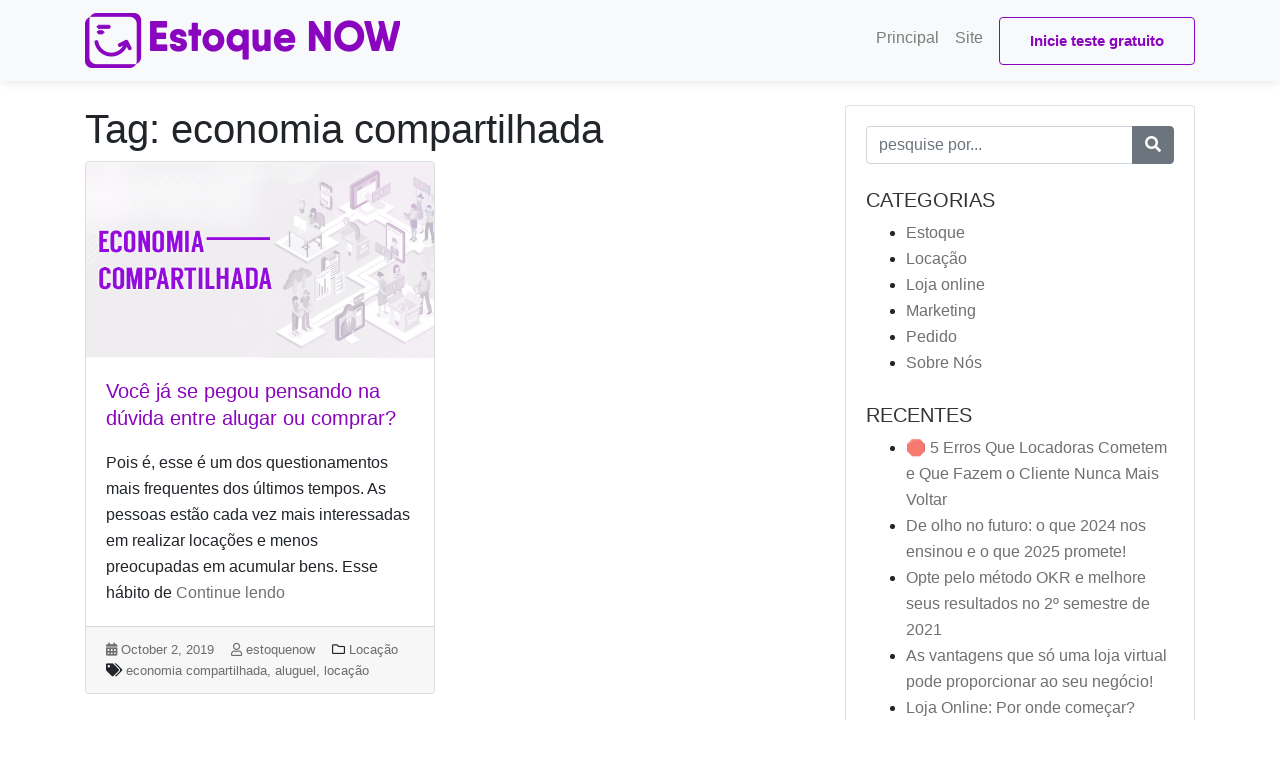

--- FILE ---
content_type: text/html; charset=utf-8
request_url: https://www.estoquenow.com.br/blog/tag/economia-compartilhada
body_size: 2895
content:
<!DOCTYPE html>
<html lang="pt-BR">
    <head>	
		<!-- Global site tag (gtag.js) - Google Analytics -->
		<script async src="https://www.googletagmanager.com/gtag/js?id=UA-96207109-1"></script>
		<script>
		  window.dataLayer = window.dataLayer || [];
		  function gtag(){dataLayer.push(arguments);}
		  gtag('js', new Date());

		  gtag('config', 'UA-96207109-1');
		</script>

        <meta charset="utf-8" />
<meta http-equiv="X-UA-Compatible" content="IE=edge" />
<meta name="viewport" content="width=device-width, initial-scale=1, maximum-scale=1, user-scalable=no" />
<meta name="generator" content="HTMLy v2.7.4" />
<link rel="icon" type="image/x-icon" href="/blog/favicon.ico" />
<link rel="sitemap" href="/blog/sitemap.xml" />
<link rel="alternate" type="application/rss+xml" title="Blog Estoque NOW  Feed" href="/blog/feed/rss" />

        <title>Posts tagged: economia compartilhada - Blog Estoque NOW </title>
        <meta name="description" content="All posts tagged: economia compartilhada on Blog Estoque NOW ."/>
        <link rel="canonical" href="/blog/tag/economia-compartilhada" />
                <link rel="stylesheet" href="/blog/themes/estoquenow/css/bootstrap.min.css" type="text/css" media="all">		
        <link rel="stylesheet" href="/blog/themes/estoquenow/css/blog-post.css" type="text/css" media="all">    
        <link href="/blog/themes/estoquenow/font-awesome/css/all.min.css" rel="stylesheet" type="text/css">
    </head>
        <body class="in-tag tag-economia-compartilhada">
                <!-- Navigation -->
        <nav class="navbar navbar-expand-lg navbar-light bg-light box-shadow">
            <div class="container">
                <a class="navbar-brand" href="/blog/" title="Blog Estoque NOW "><img src="/blog/themes/estoquenow/images/logo-estoquenow.png" alt="Blog Estoque NOW " title="Blog Estoque NOW " class="img-responsive"></a>                
                <button class="navbar-toggler" type="button" data-toggle="collapse" data-target="#navbarResponsive" aria-controls="navbarResponsive" aria-expanded="false" aria-label="Toggle navigation">
                    <span class="navbar-toggler-icon"></span>
                </button>
                <div class="collapse navbar-collapse" id="navbarResponsive">
                    <ul class="navbar-nav ml-auto">                        
                        <li class="nav-item item first"><a class="nav-link" href="https://www.estoquenow.com.br/blog/">Principal</a></li><li class="nav-item item last"><a class="nav-link" target="_blank" href="https://www.estoquenow.com.br">Site</a></li>                        
                        <li class="nav-item">
                            <a class="nav-link btn-outline-purple ml-2" href="https://www.estoquenow.com.br/user/my_account">Inicie teste gratuito</a>
                        </li>
                    </ul>
                </div>
            </div>
        </nav>
        <!-- Page Content -->
        <div class="container mt-4">

            <div class="row">

                <!-- Post Content Column -->
                <div class="col-lg-8">                    
                    <header class="page-header"><h1 class="page-title">Tag: economia compartilhada</h1></header>
<div class="row">
        <div class="col-md-6">
        <div class="card mb-4">
                        <a href="/blog/2019/10/voce-ja-se-pegou-pensando-na-duvida-entre-alugar-ou-comprar" rel="permalink"><img class="card-img-top" title="Você já se pegou pensando na dúvida entre alugar ou comprar?" alt="Você já se pegou pensando na dúvida entre alugar ou comprar?" src="https://www.estoquenow.com.br/blog/content/estoquenow/blog/locacao/image/economia-compartilhada.png"></a>
                        <div class="card-body">
                <article class="has-post-thumbnail">                        
                                                                                                    <header class="entry-header">
                        <h2 class="entry-title card-title display-5"><a href="/blog/2019/10/voce-ja-se-pegou-pensando-na-duvida-entre-alugar-ou-comprar">Você já se pegou pensando na dúvida entre alugar ou comprar?</a></h2>
                    </header>
                                            <div class="entry-content">
                        Pois é, esse é um dos questionamentos mais frequentes dos últimos tempos. As pessoas estão cada vez mais interessadas em realizar locações e menos preocupadas em acumular bens. Esse hábito de                        <a class="more-link" href="/blog/2019/10/voce-ja-se-pegou-pensando-na-duvida-entre-alugar-ou-comprar">Continue lendo</a>                    </div>                    
                </article>                
            </div>
            <footer class="entry-footer card-footer">
                <span class="posted-on">            
                    <a href="/blog/2019/10/voce-ja-se-pegou-pensando-na-duvida-entre-alugar-ou-comprar" rel="permalink"><time class="entry-date published updated"><i class="fa fa-calendar-alt "></i> October  2, 2019</time></a> 
                </span>
                <span class="byline">
                    <span class="author vcard">
                        <a href="/blog/author/estoquenow"><i class="far fa-user"></i> estoquenow</a>
                    </span>
                </span>
                <span class="cat-links">
                    <i class="far fa-folder"></i> <a href="/blog/category/locacao">Locação</a>                </span>
                <span class="tags-links">
                    <i class="fa fa-tags"></i> <a rel="tag" href="/blog/tag/economia-compartilhada">economia compartilhada</a> <a rel="tag" href="/blog/tag/aluguel">aluguel</a> <a rel="tag" href="/blog/tag/locacao">locação</a>                </span>
                            </footer>
        </div>
        
    </div>
    </div>                </div>

                <!-- Sidebar Widgets Column -->
                <div class="col-md-4">
                    <div class="card">                        
                        <div class="card-body">
                            <!-- Search Widget -->                            
                            <form class="search-form" role="search">
                            <div class="input-group">
                                <input type="search" name="search" class="form-control" placeholder="pesquise por...">
                                <span class="input-group-append">
                                    <button class="btn btn-secondary" type="submit"><i class="fa fa-search"></i></button>
                                </span>
                            </div>
                            </form>

                            <!-- Categories Widget -->                            
                            <h5 class="mt-4 widget-title">Categorias</h5>                            
                            <ul><li><a href="/blog/category/estoque">Estoque</a></li><li><a href="/blog/category/locacao">Locação</a></li><li><a href="/blog/category/loja-online">Loja online</a></li><li><a href="/blog/category/marketing">Marketing</a></li><li><a href="/blog/category/pedido">Pedido</a></li><li><a href="/blog/category/sobre-nos">Sobre Nós</a></li></ul>
                            <!-- Side Widget -->
                            <h5 class="mt-4 widget-title">Recentes</h5>                            
                            <ul><li><a href="/blog/2025/05/5-erros-que-locadoras-cometem-e-que-fazem-o-cliente-nunca-mais-voltar">🛑 5 Erros Que Locadoras Cometem e Que Fazem o Cliente Nunca Mais Voltar</a></li><li><a href="/blog/2025/04/de-olho-no-futuro-o-que-2024-nos-ensinou-e-o-que-2025-promete">De olho no futuro: o que 2024 nos ensinou e o que 2025 promete!</a></li><li><a href="/blog/2021/08/opte-pelo-metodo-okr-e-melhore-seus-resultados">Opte pelo método OKR e melhore seus resultados no 2º semestre de 2021</a></li><li><a href="/blog/2021/06/as-vantagens-que-so-uma-loja-virtual-pode-proporcionar-ao-seu-negocio">As vantagens que só uma loja virtual pode proporcionar ao seu negócio!</a></li><li><a href="/blog/2021/05/loja-online-por-onde-comecar">Loja Online: Por onde começar?</a></li></ul>                            
                            <!-- Side Widget -->                            
                            <h5 class="mt-4 widget-title">Tags</h5>
                                                        <ul class="list-group list-group-flush">
                                                            <li class="list-group-item"><a class="list-group-item-action more-link" href="/blog/tag/locacao">locação (11)</a></li>
                                                                                            <li class="list-group-item"><a class="list-group-item-action more-link" href="/blog/tag/aluguel">aluguel (7)</a></li>
                                                                                            <li class="list-group-item"><a class="list-group-item-action more-link" href="/blog/tag/pedido">pedido (4)</a></li>
                                                                                            <li class="list-group-item"><a class="list-group-item-action more-link" href="/blog/tag/controle-de-estoque">controle de estoque (4)</a></li>
                                                                                            <li class="list-group-item"><a class="list-group-item-action more-link" href="/blog/tag/gestao">gestão (4)</a></li>
                                                            </ul>
                            
                        </div>
                    </div>
                </div><!-- /.col-md-4 -->

            </div>
            <!-- /.row -->

        </div>
        <!-- /.container -->

        <!-- Footer -->
        <footer class="mt-4 py-5 bg-dark">
            <div class="container">
                <p class="m-0 text-center text-white">Copyright &copy; Estoque NOW 2017-2026</p>
            </div>
            <!-- /.container -->
        </footer>
        <!--[if lte IE 8]><script type='text/javascript' src='/blog/themes/estoquenow/js/html5.js'></script><![endif]-->
        <script type="text/javascript" src="/blog/themes/estoquenow/js/jquery.js"></script>
        <script type="text/javascript" src="/blog/themes/estoquenow/js/bootstrap.min.js"></script>    
    </body>
</html>


--- FILE ---
content_type: text/css
request_url: https://www.estoquenow.com.br/blog/themes/estoquenow/css/blog-post.css
body_size: 691
content:
/*!
 * Start Bootstrap - Blog Post (https://startbootstrap.com/template-overviews/blog-post)
 * Copyright 2013-2017 Start Bootstrap
 * Licensed under MIT (https://github.com/BlackrockDigital/startbootstrap-blog-post/blob/master/LICENSE)
 */

body {  
  line-height: 1.6842;
}

a{
    color: rgba(51, 51, 51, 0.7);
}
a:hover, a:focus{
    color:#222;
}
.entry-footer a {
    color: #707070;
    color: rgba(51, 51, 51, 0.7);
}
p, address, pre, hr, ul, ol, dl, dd, table {
    margin-bottom: 1.6842em;
}
.widget-title{
    color: #333;
    text-transform: uppercase;
}
.posted-on,
.byline,
.cat-links,
.tags-links,
.comments-link,
.entry-format,
.full-size-link {
	margin-right: 1em;
}
.tags-links a:after {
    content:", ";
}

.tags-links a:last-child:after {
    content:"";
}
.entry-content img{
    max-width: 100%;
    height:auto;
}
.entry-footer{
    font-size: 13px;
}
.entry-title {
color:#8A05BE !important;
    font-size: 20px;    
    line-height: 1.3538;
    margin-bottom: 0.9231em;    
}
.entry-title a{
    color:#8A05BE !important;    
}

.btn-outline-purple {        
    padding-left: 30px !important;
    padding-right: 30px !important;
    line-height: 30px;
    border-radius: 4px;
    border: 1px solid #8A05BE;
    text-align: center;
    color: #8A05BE !important;
    font-size: 15px;
    font-weight: 700;
	margin-left:30px;
}
.btn-outline-purple:hover{background:#8A05BE;color:#fff  !important}
.box-shadow {
    box-shadow: 0 1px 10px rgba(0,0,0,.1);
}